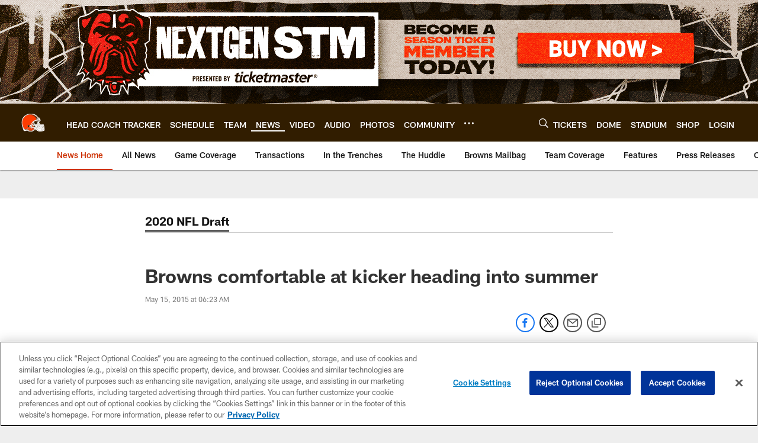

--- FILE ---
content_type: text/html; charset=utf-8
request_url: https://www.google.com/recaptcha/api2/aframe
body_size: 256
content:
<!DOCTYPE HTML><html><head><meta http-equiv="content-type" content="text/html; charset=UTF-8"></head><body><script nonce="NRoWc5h2FxePZuPup7oNeg">/** Anti-fraud and anti-abuse applications only. See google.com/recaptcha */ try{var clients={'sodar':'https://pagead2.googlesyndication.com/pagead/sodar?'};window.addEventListener("message",function(a){try{if(a.source===window.parent){var b=JSON.parse(a.data);var c=clients[b['id']];if(c){var d=document.createElement('img');d.src=c+b['params']+'&rc='+(localStorage.getItem("rc::a")?sessionStorage.getItem("rc::b"):"");window.document.body.appendChild(d);sessionStorage.setItem("rc::e",parseInt(sessionStorage.getItem("rc::e")||0)+1);localStorage.setItem("rc::h",'1768918882725');}}}catch(b){}});window.parent.postMessage("_grecaptcha_ready", "*");}catch(b){}</script></body></html>

--- FILE ---
content_type: text/javascript; charset=utf-8
request_url: https://auth-id.clevelandbrowns.com/accounts.webSdkBootstrap?apiKey=4_htmGTM115ImsIMLxs7fvrQ&pageURL=https%3A%2F%2Fwww.clevelandbrowns.com%2Fnews%2Fbrowns-comfortable-at-kicker-heading-into-summer-15292253&sdk=js_latest&sdkBuild=18435&format=json
body_size: 431
content:
{
  "callId": "019bdbc803fc7e4d9763e109181d14d4",
  "errorCode": 0,
  "apiVersion": 2,
  "statusCode": 200,
  "statusReason": "OK",
  "time": "2026-01-20T14:21:17.193Z",
  "hasGmid": "ver4"
}